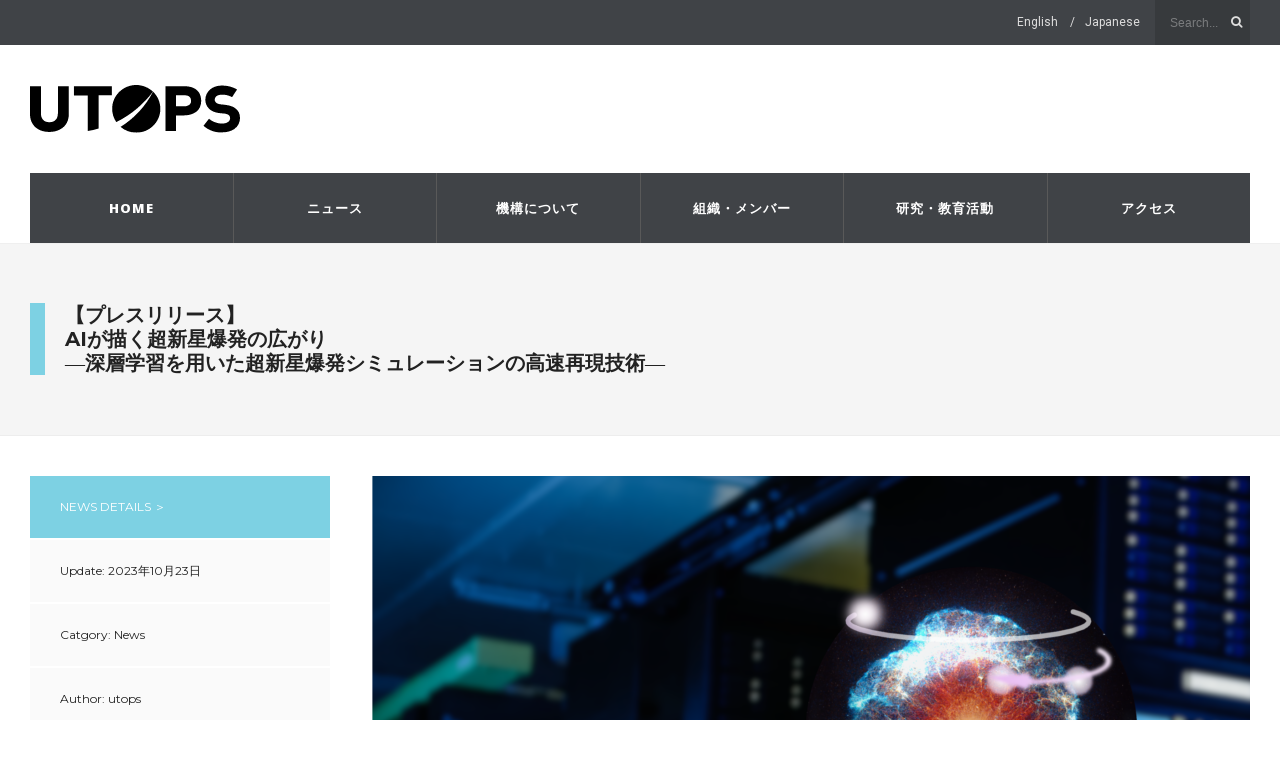

--- FILE ---
content_type: text/html; charset=UTF-8
request_url: https://utops.s.u-tokyo.ac.jp/%E9%AB%98%E6%A0%A1%E7%94%9F%E3%82%92%E5%AF%BE%E8%B1%A1%E3%81%A8%E3%81%97%E3%81%9F%E5%A4%A9%E6%96%87%E5%AD%A6%E5%AE%9F%E7%BF%92%E3%82%92%E9%96%8B%E5%82%AC%E3%81%97%E3%81%BE%E3%81%97%E3%81%9F-3-3-12/
body_size: 12593
content:
<!DOCTYPE html>
<!--[if IE 6]>
<html id="ie6" lang="ja">
<![endif]-->
<!--[if IE 7]>
<html id="ie7" lang="ja">
<![endif]-->
<!--[if IE 8]>
<html id="ie8" lang="ja">
<![endif]-->
<!--[if !(IE 6) | !(IE 7) | !(IE 8)  ]><!-->
<html lang="ja">
<!--<![endif]-->
<head>
<meta charset="utf-8" />
<title>【プレスリリース】AIが描く超新星爆発の広がり―深層学習を用いた超新星爆発シミュレーションの高速再現技術― | UTOPS 宇宙惑星科学機構</title>

<!-- Set the viewport width to device width for mobile -->
<meta name="viewport" content="width=device-width, initial-scale=1, maximum-scale=1" />

<link rel="pingback" href="https://utops.s.u-tokyo.ac.jp/wordpress/xmlrpc.php" />





<!-- All in One SEO Pack 2.3.12.1 by Michael Torbert of Semper Fi Web Designob_start_detected [-1,-1] -->
<link rel="canonical" href="https://utops.s.u-tokyo.ac.jp/%e9%ab%98%e6%a0%a1%e7%94%9f%e3%82%92%e5%af%be%e8%b1%a1%e3%81%a8%e3%81%97%e3%81%9f%e5%a4%a9%e6%96%87%e5%ad%a6%e5%ae%9f%e7%bf%92%e3%82%92%e9%96%8b%e5%82%ac%e3%81%97%e3%81%be%e3%81%97%e3%81%9f-3-3-12/" />
<!-- /all in one seo pack -->
<link rel='dns-prefetch' href='//fonts.googleapis.com' />
<link rel='dns-prefetch' href='//s.w.org' />
<link rel='preconnect' href='https://fonts.gstatic.com' crossorigin />
<link rel="alternate" type="application/rss+xml" title="UTOPS 宇宙惑星科学機構 &raquo; フィード" href="https://utops.s.u-tokyo.ac.jp/feed/" />
<link rel="alternate" type="application/rss+xml" title="UTOPS 宇宙惑星科学機構 &raquo; コメントフィード" href="https://utops.s.u-tokyo.ac.jp/comments/feed/" />
		<script type="text/javascript">
			window._wpemojiSettings = {"baseUrl":"https:\/\/s.w.org\/images\/core\/emoji\/13.0.0\/72x72\/","ext":".png","svgUrl":"https:\/\/s.w.org\/images\/core\/emoji\/13.0.0\/svg\/","svgExt":".svg","source":{"concatemoji":"https:\/\/utops.s.u-tokyo.ac.jp\/wordpress\/wp-includes\/js\/wp-emoji-release.min.js?ver=5.5.17"}};
			!function(e,a,t){var n,r,o,i=a.createElement("canvas"),p=i.getContext&&i.getContext("2d");function s(e,t){var a=String.fromCharCode;p.clearRect(0,0,i.width,i.height),p.fillText(a.apply(this,e),0,0);e=i.toDataURL();return p.clearRect(0,0,i.width,i.height),p.fillText(a.apply(this,t),0,0),e===i.toDataURL()}function c(e){var t=a.createElement("script");t.src=e,t.defer=t.type="text/javascript",a.getElementsByTagName("head")[0].appendChild(t)}for(o=Array("flag","emoji"),t.supports={everything:!0,everythingExceptFlag:!0},r=0;r<o.length;r++)t.supports[o[r]]=function(e){if(!p||!p.fillText)return!1;switch(p.textBaseline="top",p.font="600 32px Arial",e){case"flag":return s([127987,65039,8205,9895,65039],[127987,65039,8203,9895,65039])?!1:!s([55356,56826,55356,56819],[55356,56826,8203,55356,56819])&&!s([55356,57332,56128,56423,56128,56418,56128,56421,56128,56430,56128,56423,56128,56447],[55356,57332,8203,56128,56423,8203,56128,56418,8203,56128,56421,8203,56128,56430,8203,56128,56423,8203,56128,56447]);case"emoji":return!s([55357,56424,8205,55356,57212],[55357,56424,8203,55356,57212])}return!1}(o[r]),t.supports.everything=t.supports.everything&&t.supports[o[r]],"flag"!==o[r]&&(t.supports.everythingExceptFlag=t.supports.everythingExceptFlag&&t.supports[o[r]]);t.supports.everythingExceptFlag=t.supports.everythingExceptFlag&&!t.supports.flag,t.DOMReady=!1,t.readyCallback=function(){t.DOMReady=!0},t.supports.everything||(n=function(){t.readyCallback()},a.addEventListener?(a.addEventListener("DOMContentLoaded",n,!1),e.addEventListener("load",n,!1)):(e.attachEvent("onload",n),a.attachEvent("onreadystatechange",function(){"complete"===a.readyState&&t.readyCallback()})),(n=t.source||{}).concatemoji?c(n.concatemoji):n.wpemoji&&n.twemoji&&(c(n.twemoji),c(n.wpemoji)))}(window,document,window._wpemojiSettings);
		</script>
		<style type="text/css">
img.wp-smiley,
img.emoji {
	display: inline !important;
	border: none !important;
	box-shadow: none !important;
	height: 1em !important;
	width: 1em !important;
	margin: 0 .07em !important;
	vertical-align: -0.1em !important;
	background: none !important;
	padding: 0 !important;
}
</style>
	<link rel='stylesheet' id='aqpb-view-css-css'  href='https://utops.s.u-tokyo.ac.jp/wordpress/wp-content/themes/wpindustry/functions/aqua/assets/css/aqpb-view.css?ver=5.5.17' type='text/css' media='all' />
<link rel='stylesheet' id='wp-block-library-css'  href='https://utops.s.u-tokyo.ac.jp/wordpress/wp-includes/css/dist/block-library/style.min.css?ver=5.5.17' type='text/css' media='all' />
<link rel='stylesheet' id='master-posts-custom-css'  href='https://utops.s.u-tokyo.ac.jp/wordpress/wp-content/themes/wpindustry/styles/master-posts-custom.css?ver=5.5.17' type='text/css' media='all' />
<link rel='stylesheet' id='default_style-css'  href='https://utops.s.u-tokyo.ac.jp/wordpress/wp-content/themes/wpindustry/style.css?ver=5.5.17' type='text/css' media='all' />
<link rel='stylesheet' id='prettyPhoto-css'  href='https://utops.s.u-tokyo.ac.jp/wordpress/wp-content/themes/wpindustry/styles/prettyPhoto.css?ver=5.5.17' type='text/css' media='all' />
<link rel='stylesheet' id='fontello-css'  href='https://utops.s.u-tokyo.ac.jp/wordpress/wp-content/themes/wpindustry/styles/fontello.css?ver=5.5.17' type='text/css' media='all' />
<link rel='stylesheet' id='font-awesome.min-css'  href='https://utops.s.u-tokyo.ac.jp/wordpress/wp-content/themes/wpindustry/styles/font-awesome.min.css?ver=5.5.17' type='text/css' media='all' />
<link rel='stylesheet' id='mobile-css'  href='https://utops.s.u-tokyo.ac.jp/wordpress/wp-content/themes/wpindustry/style-mobile.css?ver=5.5.17' type='text/css' media='all' />
<link rel='stylesheet' id='sccss_style-css'  href='https://utops.s.u-tokyo.ac.jp/?sccss=1&#038;ver=5.5.17' type='text/css' media='all' />
<link rel="preload" as="style" href="https://fonts.googleapis.com/css?family=Roboto:100,300,400,500,700,900,100italic,300italic,400italic,500italic,700italic,900italic%7COpen%20Sans:300,400,600,700,800,300italic,400italic,600italic,700italic,800italic%7CMontserrat:100,200,300,400,500,600,700,800,900,100italic,200italic,300italic,400italic,500italic,600italic,700italic,800italic,900italic%7CSource%20Code%20Pro:200,300,400,500,600,700,900&#038;subset=latin&#038;display=swap&#038;ver=1709109762" /><link rel="stylesheet" href="https://fonts.googleapis.com/css?family=Roboto:100,300,400,500,700,900,100italic,300italic,400italic,500italic,700italic,900italic%7COpen%20Sans:300,400,600,700,800,300italic,400italic,600italic,700italic,800italic%7CMontserrat:100,200,300,400,500,600,700,800,900,100italic,200italic,300italic,400italic,500italic,600italic,700italic,800italic,900italic%7CSource%20Code%20Pro:200,300,400,500,600,700,900&#038;subset=latin&#038;display=swap&#038;ver=1709109762" media="print" onload="this.media='all'"><noscript><link rel="stylesheet" href="https://fonts.googleapis.com/css?family=Roboto:100,300,400,500,700,900,100italic,300italic,400italic,500italic,700italic,900italic%7COpen%20Sans:300,400,600,700,800,300italic,400italic,600italic,700italic,800italic%7CMontserrat:100,200,300,400,500,600,700,800,900,100italic,200italic,300italic,400italic,500italic,600italic,700italic,800italic,900italic%7CSource%20Code%20Pro:200,300,400,500,600,700,900&#038;subset=latin&#038;display=swap&#038;ver=1709109762" /></noscript><script type='text/javascript' src='https://utops.s.u-tokyo.ac.jp/wordpress/wp-includes/js/jquery/jquery.js?ver=1.12.4-wp' id='jquery-core-js'></script>
<link rel="https://api.w.org/" href="https://utops.s.u-tokyo.ac.jp/wp-json/" /><link rel="alternate" type="application/json" href="https://utops.s.u-tokyo.ac.jp/wp-json/wp/v2/posts/1703" /><link rel="EditURI" type="application/rsd+xml" title="RSD" href="https://utops.s.u-tokyo.ac.jp/wordpress/xmlrpc.php?rsd" />
<link rel="wlwmanifest" type="application/wlwmanifest+xml" href="https://utops.s.u-tokyo.ac.jp/wordpress/wp-includes/wlwmanifest.xml" /> 
<link rel='prev' title='【プレスリリース】中性子星でも地震が起きている？―地震との類似性で暴く謎の宇宙電波バーストの正体―' href='https://utops.s.u-tokyo.ac.jp/%e9%ab%98%e6%a0%a1%e7%94%9f%e3%82%92%e5%af%be%e8%b1%a1%e3%81%a8%e3%81%97%e3%81%9f%e5%a4%a9%e6%96%87%e5%ad%a6%e5%ae%9f%e7%bf%92%e3%82%92%e9%96%8b%e5%82%ac%e3%81%97%e3%81%be%e3%81%97%e3%81%9f-3-3-11/' />
<link rel='next' title='【プレスリリース】宇宙嵐を発達させるのは地球起源のプラズマだった～「あらせ」衛星が従来の学説を覆す発見～宇宙嵐を発達させるのは地球起源のプラズマだった～' href='https://utops.s.u-tokyo.ac.jp/%e3%80%90%e3%83%97%e3%83%ac%e3%82%b9%e3%83%aa%e3%83%aa%e3%83%bc%e3%82%b9%e3%80%91%e5%ae%87%e5%ae%99%e5%b5%90%e3%82%92%e7%99%ba%e9%81%94%e3%81%95%e3%81%9b%e3%82%8b%e3%81%ae%e3%81%af%e5%9c%b0%e7%90%83/' />
<meta name="generator" content="WordPress 5.5.17" />
<link rel='shortlink' href='https://utops.s.u-tokyo.ac.jp/?p=1703' />
<link rel="alternate" type="application/json+oembed" href="https://utops.s.u-tokyo.ac.jp/wp-json/oembed/1.0/embed?url=https%3A%2F%2Futops.s.u-tokyo.ac.jp%2F%25e9%25ab%2598%25e6%25a0%25a1%25e7%2594%259f%25e3%2582%2592%25e5%25af%25be%25e8%25b1%25a1%25e3%2581%25a8%25e3%2581%2597%25e3%2581%259f%25e5%25a4%25a9%25e6%2596%2587%25e5%25ad%25a6%25e5%25ae%259f%25e7%25bf%2592%25e3%2582%2592%25e9%2596%258b%25e5%2582%25ac%25e3%2581%2597%25e3%2581%25be%25e3%2581%2597%25e3%2581%259f-3-3-12%2F" />
<link rel="alternate" type="text/xml+oembed" href="https://utops.s.u-tokyo.ac.jp/wp-json/oembed/1.0/embed?url=https%3A%2F%2Futops.s.u-tokyo.ac.jp%2F%25e9%25ab%2598%25e6%25a0%25a1%25e7%2594%259f%25e3%2582%2592%25e5%25af%25be%25e8%25b1%25a1%25e3%2581%25a8%25e3%2581%2597%25e3%2581%259f%25e5%25a4%25a9%25e6%2596%2587%25e5%25ad%25a6%25e5%25ae%259f%25e7%25bf%2592%25e3%2582%2592%25e9%2596%258b%25e5%2582%25ac%25e3%2581%2597%25e3%2581%25be%25e3%2581%2597%25e3%2581%259f-3-3-12%2F&#038;format=xml" />
<meta name="framework" content="Redux 4.1.23" />
<style type="text/css" media="all">

</style>
<!-- Master Posts Styling -->
<style type="text/css">

.mp-testimonials .testi-content:before{border-color: transparent  transparent transparent}
</style>
<!-- Themnific Styling -->
<style type="text/css">

	.sf-arrows .sf-with-ul::after{border-color: #ededed transparent transparent;}

	.nav>li>ul:after{border-color:#ededed transparent}

	.additional-menu-wrap{padding-left: 210px}

	.woocommerce #content div.product .woocommerce-tabs ul.tabs{border-color: #ededed !important}
</style>
<link rel="shortcut icon" href="https://utops.s.u-tokyo.ac.jp/wordpress/wp-content/uploads/2017/04/favi_0419.png"/>
<style type="text/css">.recentcomments a{display:inline !important;padding:0 !important;margin:0 !important;}</style><style id="redux_tmnf-dynamic-css" title="dynamic-css" class="redux-options-output">body{font-family:Roboto;line-height:26px;font-weight:400;font-style:normal;color:#444;font-size:14px;font-display:swap;}body,#infscr-loading,.nav li ul,.item_inn{background-color:#fafafa;}.ghost,.imgwrap.ghost,.page-numbers,.nav_item a,.sidewrap ul.menu>li,#sidebar .tab-post{background-color:#f9f9f9;}a{color:#222;}a:hover{color:#7dd1e3;}a:active{color:#000;}.p-border,.meta,h3#reply-title,.tagcloud a,.page-numbers,input,textarea,select,.products,.nav_item a,.nav li>ul,.nav li ul li>a,.nav li ul ul,.mega2 ul.loop{border-color:#ededed;}#navigation{background-color:#404347;}#main-nav>li>a,.additional-menu a{font-family:"Open Sans";line-height:22px;font-weight:800;font-style:normal;color:#fff;font-size:13px;font-display:swap;}.head-ghost{background-color:#404347;}.head-ghost p,.head-ghost p a,#topnav ul.social-menu li a,#topnav .searchform input.s,#topnav .searchSubmit,.top-menu>li>a{color:#dddddd;}#header{background-color:#ffffff;}#header h1 a{color:#000000;}.current-menu-item>a,#header a:hover{color:#aaaaaa;}#header,#topnav ul.social-menu li a,#main-nav>li,#topnav p{border-color:#595959;}#titles{width:210px;}#titles{margin-top:40px;margin-bottom:40px;}#footer{font-family:Roboto;line-height:26px;font-weight:400;font-style:normal;color:#aaaaaa;font-size:13px;font-display:swap;}#footer,.curtain,#footer .searchform input.s,.sticky{background-color:#404347;}#footer a,#footer h2,#footer h3,#footer #serinfo-nav li a,.curtain,.curtain a,#footer .meta,#footer .meta a,#footer .searchform input.s,.sticky{color:#aaaaaa;}#footer a:hover,.sticky a,.sticky .meta,.sticky .meta a{color:#7dd1e3;}.footer-top,#footer .foocol,#copyright,#footer .tagcloud a,#footer .p-border,.curtain ul.social-menu li a,#footer .searchform input.s{border-color:#a6a6a6;}h1{font-family:Montserrat;line-height:24px;font-weight:700;font-style:normal;color:#222;font-size:20px;font-display:swap;}h2.taxonomy,h2.block,h2.archiv,h1.entry-title,h2.posttitle,h1.itemtitle,.flexinside h1{font-family:Montserrat;line-height:24px;font-weight:700;font-style:normal;color:#222;font-size:18px;font-display:swap;}h2,a.morebutton,.sidewrap ul.menu>li>a{font-family:Montserrat;line-height:24px;font-weight:700;font-style:normal;color:#222;font-size:18px;font-display:swap;}h3,.foliohead .description,.foliohead a.mainbutton{font-family:Montserrat;line-height:22px;font-weight:400;font-style:normal;color:#222;font-size:16px;font-display:swap;}h4,#serinfo-nav li a,a.mainbutton,#portfolio-filter a{font-family:"Open Sans";line-height:16px;font-weight:600;font-style:normal;color:#222;font-size:13px;font-display:swap;}h5{font-family:"Open Sans";line-height:20px;font-weight:700;font-style:normal;color:#222;font-size:15px;font-display:swap;}h6{font-family:"Open Sans";line-height:25px;font-weight:700;font-style:normal;color:#222;font-size:14px;font-display:swap;}.meta,.meta_more,.meta a,.entry p.meta{font-family:"Source Code Pro";line-height:14px;font-weight:400;font-style:normal;color:#3d3d3d;font-size:11px;font-display:swap;}h2.widget:after,.hrline:after,a.searchSubmit,.ribbon,#main-nav > li.special,.additional-menu li a,.flex-direction-nav a,li.current a,.page-numbers.current,a.mainbutton,a.morebutton,.blogger .format-quote,a.hoverstuff,.products li .button.add_to_cart_button,span.overrating,a.mainbutton,h2.block .maintitle:after,#submit,#comments .navigation a,.tagssingle a,.contact-form .submit,.wpcf7-submit,a.comment-reply-link,.wrapper .wp-review-show-total,.sidewrap ul.menu>li.current-menu-item>a{background-color:#7DD1E3;}.meta_more a,.flexinside p a, .flexinside p a:hover, .flexinside h2 a:hover,#portfolio-filter a.active,#portfolio-filter .current-cat a,#topnav p i{color:#7DD1E3;}.products li .button.add_to_cart_button,.flexinside h1,.folio .item:hover p.meta,.page-header h1,h2.archiv,#main-nav>li.current-menu-item>a,#main-nav>li>a:hover{border-color:#7DD1E3;}a.searchSubmit,a.hoverstuff,.ribbon,.ribbon a,.flex-direction-nav a,#main-nav > li.special a,.additional-menu li a,#hometab li.current a,a.mainbutton,.blogger .format-quote,.blogger .format-quote a,.products li .button.add_to_cart_button,a.mainbutton,a.morebutton,#foliosidebar a.mainbutton,#submit,#comments .navigation a,.tagssingle a,.contact-form .submit,.wpcf7-submit,a.comment-reply-link,.wrapper .wp-review-show-total,.sidewrap ul.menu>li.current-menu-item>a,#footer a.comment-reply-link{color:#ffffff;}a.searchSubmit:hover,a.hoverstuff:hover,.ribbon:hover,a.mainbutton:hover,.additional-menu li a:hover{background-color:#404347;}#header a.searchSubmit:hover,.ribbon:hover,a.hoverstuff:hover,.ribbon a:hover,a.mainbutton:hover,#header .additional-menu li a:hover{color:#ffffff;}.imgwrap{background-color:#111111;}.titlewrap a,.titlewrap h1,.titlewrap p,.flexinside a,.flexinside p,.flexinside p.meta a,.flexcarousel .meta,.flexcarousel .meta a,.flexcarousel.folio .item h2 a,.bloggrid div.post .text_inn a{color:#ffffff;}{border-color:#ffffff;}.page-header{background-color:#f5f5f5;}.page-header h1,.page-header #portfolio-filter a,h2.archiv{color:#222222;}</style><script>
function now() {
window.location.reload(true);
}
</script>
</head>

     
<body data-rsssl=1 class="post-template-default single single-post postid-1703 single-format-standard upper">
    
   	<div id="topnav" class="head-ghost">
    <div class="container_alt container_pad">

        <form class="searchform tranz" method="get" action="https://utops.s.u-tokyo.ac.jp/">
<input type="text" name="s" class="s tranz" size="30" value="Search..." onfocus="if (this.value = '') {this.value = '';}" onblur="if (this.value == '') {this.value = 'Search...';}" />
<button class='searchSubmit' ><i class="fa fa-search"></i></button>
</form><ul class="social-menu">
























</ul>        <ul class="nav top-menu">
                        <li>
                <a href="https://utops.s.u-tokyo.ac.jp/en/%e9%ab%98%e6%a0%a1%e7%94%9f%e3%82%92%e5%af%be%e8%b1%a1%e3%81%a8%e3%81%97%e3%81%9f%e5%a4%a9%e6%96%87%e5%ad%a6%e5%ae%9f%e7%bf%92%e3%82%92%e9%96%8b%e5%82%ac%e3%81%97%e3%81%be%e3%81%97%e3%81%9f-3-3-12">English</a>
            </li>
            <li>
                <a href="https://utops.s.u-tokyo.ac.jp/%e9%ab%98%e6%a0%a1%e7%94%9f%e3%82%92%e5%af%be%e8%b1%a1%e3%81%a8%e3%81%97%e3%81%9f%e5%a4%a9%e6%96%87%e5%ad%a6%e5%ae%9f%e7%bf%92%e3%82%92%e9%96%8b%e5%82%ac%e3%81%97%e3%81%be%e3%81%97%e3%81%9f-3-3-12/">Japanese</a>
            </li>
        </ul>

    </div>
</div>    
    <div class="clearfix"></div>
    
    <div id="header" class="boxshadow" itemscope itemtype="http://schema.org/WPHeader">
    
        <div class="container_alt container_pad">
            
            <div id="mainhead">
    		
                <div id="titles" class="tranz">
                
                    <h1>
                    
                        <a class="logo" href="https://utops.s.u-tokyo.ac.jp/">
                            
                            <img class="tranz" src="https://utops.s.u-tokyo.ac.jp/wordpress/wp-content/themes/wpindustry/images/logo.svg" alt="UTOPS 宇宙惑星科学機構" width="210" />
                                   
                        </a>
                    
                    </h1>
                    
                    <div class="clearfix"></div>
                
                </div>
                
                <div class="additional-menu-wrap">
            
            		            
            	</div>
             
            </div><!-- end #mainhead  -->
            
            <div class="navhead">
            
                <a id="navtrigger" class="rad ribbon" href="#">MENU</a>
                
                <nav id="navigation" itemscope itemtype="http://schema.org/SiteNavigationElement"> 
                
                    <ul id="main-nav" class="nav"><li id="menu-item-712" class="menu-item menu-item-type-post_type menu-item-object-page menu-item-home"><a href="https://utops.s.u-tokyo.ac.jp/">HOME</a></li>
<li id="menu-item-711" class="menu-item menu-item-type-post_type menu-item-object-page"><a href="https://utops.s.u-tokyo.ac.jp/news/">ニュース</a></li>
<li id="menu-item-710" class="menu-item menu-item-type-post_type menu-item-object-page"><a href="https://utops.s.u-tokyo.ac.jp/about-us/">機構について</a></li>
<li id="menu-item-709" class="menu-item menu-item-type-post_type menu-item-object-page"><a href="https://utops.s.u-tokyo.ac.jp/members/">組織・メンバー</a></li>
<li id="menu-item-815" class="menu-item menu-item-type-post_type menu-item-object-page"><a href="https://utops.s.u-tokyo.ac.jp/research-and-education/">研究・教育活動</a></li>
<li id="menu-item-707" class="menu-item menu-item-type-post_type menu-item-object-page"><a href="https://utops.s.u-tokyo.ac.jp/access/">アクセス</a></li>
</ul>
	                      
                </nav>
                
            </div>     
            
    
        </div><!-- end .container  -->
              
    </div><!-- end #header  -->

	<div class="clearfix"></div>


<div class="wrapper">

<div class="page-header p-border">

    
    <div class="container">

        <h1>【プレスリリース】<br>AIが描く超新星爆発の広がり<br>―深層学習を用いた超新星爆発シミュレーションの高速再現技術―</h1>

    </div>

</div><!-- end .page-header -->


<div class="container container_alt">

<div class="foliobar">

    <div id="foliosidebar" class="desktop foliohead stickme">

        <div class="widgetable">

            <div class="sidewrap">

                


                
                

                
                
                <p class="ghost description foliodate foliodetails">NEWS DETAILS ＞</p>

                <p class="ghost description foliodate"><!-- <i class="fa fa-clock-o"></i> -->Update: 2023年10月23日</p>

                <p class="ghost description foliocat"><!-- <i class="fa fa-file-text-o"></i> -->Catgory: News</p>

                <p class="ghost description foliocat"><!-- <i class="fa fa-file-text-o"></i> -->Author: utops</p>

                <div class="nav_item">

                        <a href="https://utops.s.u-tokyo.ac.jp/%e9%ab%98%e6%a0%a1%e7%94%9f%e3%82%92%e5%af%be%e8%b1%a1%e3%81%a8%e3%81%97%e3%81%9f%e5%a4%a9%e6%96%87%e5%ad%a6%e5%ae%9f%e7%bf%92%e3%82%92%e9%96%8b%e5%82%ac%e3%81%97%e3%81%be%e3%81%97%e3%81%9f-3-3-11/" rel="prev"><i title="Previous Project" class="fa fa-chevron-left"></i></a>
                        <a href="https://utops.s.u-tokyo.ac.jp/news/"><i title="一覧に戻る"  class="fa fa-th"></i></a>

                        <a href="https://utops.s.u-tokyo.ac.jp/%e3%80%90%e3%83%97%e3%83%ac%e3%82%b9%e3%83%aa%e3%83%aa%e3%83%bc%e3%82%b9%e3%80%91%e5%ae%87%e5%ae%99%e5%b5%90%e3%82%92%e7%99%ba%e9%81%94%e3%81%95%e3%81%9b%e3%82%8b%e3%81%ae%e3%81%af%e5%9c%b0%e7%90%83/" rel="next"><i title="Next Project" class="fa fa-chevron-right"></i></a>
                </div>

                <div class="clearfix"></div>

                
            </div><!-- end .sidewrap -->

        </div><!-- end .widgetable -->

    </div><!-- end #foliosidebar -->


    <div id="foliocontent">

        <div class="entry entry_item" style="margin-bottom:80px;">

                            <a href="https://utops.s.u-tokyo.ac.jp/%e9%ab%98%e6%a0%a1%e7%94%9f%e3%82%92%e5%af%be%e8%b1%a1%e3%81%a8%e3%81%97%e3%81%9f%e5%a4%a9%e6%96%87%e5%ad%a6%e5%ae%9f%e7%bf%92%e3%82%92%e9%96%8b%e5%82%ac%e3%81%97%e3%81%be%e3%81%97%e3%81%9f-3-3-12/">
                    <img width="880" height="570" src="https://utops.s.u-tokyo.ac.jp/wordpress/wp-content/uploads/2024/02/67e322089ce932d9f980428689aa1b2c-880x570.png" class="attachment-work size-work wp-post-image" alt="" loading="lazy" />                </a>
            

            
<p><strong>共同プレスリリース<br>藤井 通子（天文学専攻 准教授）</strong></p>



<h2>発表のポイント</h2>



<ul><li>動画生成技術を元にした深層学習モデルを応用して、3次元の超新星爆発シミュレーションの結果を高速に再現する新しいモデルを開発した。</li><li>大規模な銀河形成シミュレーションにおける超新星爆発の計算のボトルネックを解消するために、深層学習を活用した高速化手法を世界で初めて提案した。</li><li>本研究で開発した新しい深層学習モデルを導入することで、理化学研究所のスーパーコンピュータ「富岳」で実装中の高解像度銀河形成シミュレーションのさらなる高速化が期待される。</li></ul>



<figure class="wp-block-image"><img src="https://dl5s7ayfvssw3.cloudfront.net/WEB_info2/p/pub/10245/fig0_%E3%82%A2%E3%82%A4%E3%82%AD%E3%83%A3%E3%83%83%E3%83%81.png" alt=""/><figcaption><strong>AIが超新星爆発を生成する概念図</strong><br>（クレジット：Butusova Elena, Gorodenkoff/Shutterstock.com、平島敬也）</figcaption></figure>



<h2>発表概要</h2>



<p>超新星爆発<sup>（注1）</sup>は、銀河の星形成<sup>（注2）</sup>や元素分布に影響を与える重要な現象です。しかし、この超新星爆発の計算をこれまでの銀河形成シミュレーション<sup>（注3）</sup>に組み込むと、計算コストが増大し、最先端の計算機を使用しても、銀河内での超新星爆発の影響を直接的に計算するのは困難でした。東京大学大学院理学系研究科天文学専攻の平島敬也大学院生、藤井通子准教授、物理学専攻の森脇可奈助教らによる研究グループは、従来のシミュレーションに替わり深層学習<sup>（注4）</sup>を用いて超新星爆発の広がりを予測する手法を開発しました。今後、この深層学習による予測結果を銀河形成シミュレーションに組み込むことで、銀河形成シミュレーションの精度の向上と高速化が期待されます。</p>



<h2>発表内容</h2>



<p>〈研究の背景〉重い星が一生を終える際、超新星爆発と呼ばれる壮大な爆発を起こします。この爆発が分子雲<sup>（注5）</sup>の中で起きると、大量のエネルギーでガスを押しのけ、新しい星の形成を阻む一方で、一部のガスを加速させ乱流を駆動し、新しい星の形成を促進すると考えられています。また、この爆発は、私たちの生命に必要な元素（炭素、酸素、鉄など）を宇宙に散布します。そのため、超新星爆発の影響を正確に理解することが銀河の形成・進化過程を解明する上で不可欠となっています。</p>



<p>一方で、銀河は多数の星、ガス、ダスト（塵）、およびダークマターなどで構成されており、重力や流体の動き、冷却、そして超新星爆発など多様なプロセスが銀河の進化を駆動します。これらの相互作用を単純な方程式だけを使って説明するのは困難であるため、数値シミュレーションにより研究が進められてきました。このようなシミュレーションでは、銀河全体の巨大なスケール（約10万光年）から、数光年単位の細かなスケールまでを対象に計算しています（図１）。しかしながら、天の川のような大きな銀河全体のシミュレーションにおいて、超新星爆発の詳細な影響を再現するのは、最先端のスーパーコンピュータ「富岳」<sup>（注6）</sup>を使っても、計算量や効率性の観点から非常に難しい課題となっています。</p>



<figure class="wp-block-image"><img src="https://dl5s7ayfvssw3.cloudfront.net/WEB_info2/p/pub/10246/fig1.png" alt=""/><figcaption><strong>図1：天の川銀河と超新星爆発のスケール比較の図</strong><br>天の川銀河（左）の直径は約10万光年に及ぶ一方、超新星爆発の際に形成されるシェル（右）はわずか100光年と、銀河の1000分の1の大きさです。また、銀河円盤が一回転するのに数億年を要する中、シェルの膨張はわずか数千年という短期間で進行します。（クレジット：NASA/JPL-Caltech/ESO/R. Hurt、平島敬也）</figcaption></figure>



<p>〈研究の内容〉東京大学を中心とした研究チームは、動画生成技術を活用して、3次元の数値シミュレーションの結果を高速に再現する新しいモデル「3D-MIM」を開発しました。このモデルによって、銀河形成シミュレーションの中でも多くの計算資源を必要とする超新星爆発の部分を、高速に再現することに成功しました。特に、分子雲内で起こった超新星爆発に伴うシェル構造<sup>（注7）</sup>が膨張し密度が変化する様子を、高速に再現します（図２）。3D-MIMの開発は、動画生成技術を基盤として、平島敬也大学院生を筆頭に独自に拡張が行われました。</p>



<p>この新しいモデルを使用すると、超新星爆発の影響を直接受ける可能性のある領域の大きさを事前に予測することができます（図２）。その結果、計算上の遅延を引き起こす可能性のある特定のエリアを事前に特定し、そこに特化し最適化されたアルゴリズムで計算を行うことで、計算効率を大幅に向上させることが期待されます。</p>



<figure class="wp-block-image"><img src="https://dl5s7ayfvssw3.cloudfront.net/WEB_info2/p/pub/10244/fig2.gif" alt=""/><figcaption><strong>図2：超新星爆発に伴うシェル構造のシミュレーション結果（左）と我々の手法による予測結果（右）</strong><br>黃色はガスの密度が大きい領域を表しています。また、1 Myr は100万年を意味します。中心（赤い☓印）で超新星爆発が起こり、爆発によって周囲のガスが掃き寄せられる様子がAIを使った手法でも再現されました（クレジット：平島敬也）</figcaption></figure>



<p>この深層学習モデルは、大規模な分子雲内で超新星爆発を起こしたシミュレーションを大量に学習しています。このシミュレーションデータの作成は、国立天文台の天文学専用スーパーコンピュータ「アテルイⅡ」<sup>（注8）</sup>を用いました。モデルの学習には、東京大学のスーパーコンピュータ「Wisteria/BDEC-01 Aquarius」<sup>（注9）</sup>のNVIDIA A100 GPUを用いました。モデルの推論の最適化は、理化学研究所のスーパーコンピュータ「富岳」で行いました。富岳での推論高速化には株式会社モルフォから提供された「SoftNeuro®」を利用しました。</p>



<p>〈今後の展望〉本研究で開発された新しい深層学習モデルは、今後、銀河形成シミュレーション・コード「ASURA-FDPS」に組み込まれる予定です。スーパーコンピュータ「富岳」上では、深層学習モデルの最適化作業も進めています。この新しいアプローチにより計算が効率化されると、天の川銀河のような比較的大きな銀河内のひとつひとつの星の動きまで非常に詳しく再現したシミュレーションが可能となります。</p>



<p>また、本プロジェクトの進展により、ITおよびAI産業と天文学研究の新たな相乗効果も期待されます。これまで、本プロジェクトは株式会社モルフォと連携し、深層学習の推論速度の向上を実現しました。さらに「富岳」を用いた実験では、本研究で開発した新技術によって計算の効率やエネルギー消費の面で大きな改善が見られました。この技術は、スマートフォン上のAIアプリケーションを高速化する際にも利用されています。今後もスーパーコンピュータ「富岳」や深層学習などの先進技術を天文学研究に応用していく中で、学術・産業の連携の強化と技術の発展が期待されます。<br><a href="https://github.com/kyaFUK/3D-MIM">深層学習モデル3D-MIMの公開リポジトリ</a></p>



<p>〇関連情報：<br><a href="https://www.morphoinc.com/news/20221116-jpr-sn">「東京大学、東北大学、神戸大学が推進する、深層学習による超新星爆発シェルの膨張予測を用いた高解像度銀河形成シミュレーションの高速化プロジェクトに、モルフォの『SoftNeuro®』を提供 ～スーパーコンピュータ「富岳」における深層学習を用いた3Dシミュレーションを支援～」</a>（2022/11/16）</p>



<p><a href="https://www.morphoinc.com/news/20230124-jpr-sn">「モルフォ、『SoftNeuro』の提供を通じ、東京大学、東北大学、神戸大学が推進するスーパーコンピュータ「富岳」上での深層学習を用いた3Dシミュレーションの推論の約19倍高速化を実現」</a>（2023/1/24）</p>



<h2>論文情報</h2>



<figure class="wp-block-table"><table><tbody><tr><th>雑誌名</th><td>Monthly Notices of the Royal Astronomical Society</td></tr><tr><th>論文タイトル</th><td>3D-Spatiotemporal Forecasting the Expansion of Supernova Shells Using Deep Learning toward High-Resolution Galaxy Simulations</td></tr><tr><th>著者</th><td>Keiya Hirashima*, Kana Moriwaki, Michiko S. Fujii, Yutaka Hirai, Takayuki R. Saitoh, Junichiro Makino</td></tr><tr><th>DOI番号</th><td><a href="https://academic.oup.com/mnras/article-lookup/doi/10.1093/mnras/stad2864">10.1093/mnras/stad2864</a></td></tr></tbody></table></figure>



<h2>用語解説</h2>



<p>注1&nbsp;&nbsp;超新星爆発<br>大質量の星が寿命の終わりに巨大な爆発を起こす現象。この爆発で宇宙に重元素が放出され、新しい星や惑星が形成される材料となる。これにより銀河の進化と多様性が支えられている。</p>



<p>注2&nbsp;&nbsp;星形成<br>星間ガス（主に水素からなるガス）から星が作られる現象のこと。</p>



<p>注3&nbsp;&nbsp;銀河形成シミュレーション<br>宇宙の初期条件から現在までの銀河の進化を数値的に再現するアプローチ。重力、ガス流動、星形成・超新星爆発、放射などの物理プロセスを考慮し、銀河の形成と進化のメカニズムを理解するために行われる。これを通じて、観測データと理論的な予測を照らし合わせ、天文学的な課題を探求する。</p>



<p>注4&nbsp;&nbsp;深層学習<br>AIの一分野で、大量のデータを利用して多層のニューラルネットワークを学習させる技術。人間の脳の動きを模倣したモデルを使い、画像認識や言語処理などで高い性能を示す。</p>



<p>注5&nbsp;&nbsp;分子雲<br>星間ガスの中の水素が分子状態で存在する低温の星間ガス雲のこと。</p>



<p>注6&nbsp;&nbsp;スーパーコンピュータ「富岳」<br>理化学研究所と富士通が共同で開発した世界最高峰の理論演算性能 1.07 エクサフロップス(1 秒間に倍精度浮動小数点計算を 100京回行う)でさまざまな科学技術計算に利用されている。</p>



<p>注7&nbsp;&nbsp;超新星爆発のシェル構造<br>超新星爆発の際に生じる球殻状の高密度な星間ガス。超新星爆発のエネルギーにより、吹き飛ばされた恒星の外層は高速で非等方に膨張して、周囲の星間物質（星間ガス）との間に衝撃波を形成し、高温・高密度のガスを生じさせる。</p>



<p>注8&nbsp;&nbsp;スーパーコンピュータ「アテルイ Ⅱ」<br>国立天文台が運用するシミュレーション天文学専用のスーパーコンピュータ(Cray XC50)。岩手県奥州市の国立天文台水沢キャンパスに設置され、理論演算性能3.087 ペタフロップス(1 秒間に浮動小数点計算を 3000 兆回行う)をほこる。</p>



<p>注9&nbsp;&nbsp;スーパーコンピュータ「Wisteria/BDEC-01 Aquarius」<br>東京大学が運用するデータ科学・機械学習用のスーパーコンピュータ。NVIDIA A100 GPUなどで構成され、理論演算性能7.2ペタフロップス（1 秒間に浮動小数点計算を 7200 兆回行う）をほこる。</p>

        </div>

        
    </div>

    <div id="foliosidebar" class="mobile foliohead stickme">

        <div class="widgetable">

            <div class="sidewrap">

                


                
                

                
                
                <p class="ghost description foliodate foliodetails">DETAILS ＞</p>

                <p class="ghost description foliodate"><!-- <i class="fa fa-clock-o"></i> -->Update: 2023年10月23日</p>

                <p class="ghost description foliocat"><!-- <i class="fa fa-file-text-o"></i> -->Catgory: News</p>

                <p class="ghost description foliocat"><!-- <i class="fa fa-file-text-o"></i> -->Author: utops</p>

                <div class="nav_item">

                        <a href="https://utops.s.u-tokyo.ac.jp/%e9%ab%98%e6%a0%a1%e7%94%9f%e3%82%92%e5%af%be%e8%b1%a1%e3%81%a8%e3%81%97%e3%81%9f%e5%a4%a9%e6%96%87%e5%ad%a6%e5%ae%9f%e7%bf%92%e3%82%92%e9%96%8b%e5%82%ac%e3%81%97%e3%81%be%e3%81%97%e3%81%9f-3-3-11/" rel="prev"><i title="Previous Project" class="fa fa-chevron-left"></i></a>
                        <a href="https://utops.s.u-tokyo.ac.jp/news/"><i title="一覧に戻る"  class="fa fa-th"></i></a>

                        <a href="https://utops.s.u-tokyo.ac.jp/%e3%80%90%e3%83%97%e3%83%ac%e3%82%b9%e3%83%aa%e3%83%aa%e3%83%bc%e3%82%b9%e3%80%91%e5%ae%87%e5%ae%99%e5%b5%90%e3%82%92%e7%99%ba%e9%81%94%e3%81%95%e3%81%9b%e3%82%8b%e3%81%ae%e3%81%af%e5%9c%b0%e7%90%83/" rel="next"><i title="Next Project" class="fa fa-chevron-right"></i></a>
                </div>

                <div class="clearfix"></div>

                
            </div><!-- end .sidewrap -->

        </div><!-- end .widgetable -->

    </div><!-- end #foliosidebar -->

</div>

</div><!-- /.container -->

	<div id="footer">
    
        <div class="container container_pad woocommerce"> 
        
              
    	    
            <div class="foocol first"> 
            
                			<div class="textwidget"><p><img src="https://utops.s.u-tokyo.ac.jp/wordpress/wp-content/themes/wpindustry/images/logo-footer.svg" alt="UTOPS 宇宙惑星科学機構" style="margin-top:20px;" class="footer-logo" width="205"></p>
</div>
		                
            </div>
        
                
        
                
            <div class="foocol">
            
                
		
		<h2 class="widget"><a href="https://utops.s.u-tokyo.ac.jp/news/">ニュース</a></h2>
		<ul>
											<li>
					<a href="https://utops.s.u-tokyo.ac.jp/%e9%ab%98%e6%a0%a1%e7%94%9f%e3%82%92%e5%af%be%e8%b1%a1%e3%81%a8%e3%81%97%e3%81%9f%e5%a4%a9%e6%96%87%e5%ad%a6%e5%ae%9f%e7%bf%92%e3%82%92%e9%96%8b%e5%82%ac%e3%81%97%e3%81%be%e3%81%97%e3%81%9f-4-2-2-2/">高校生を対象とした天文学実習を開催しました</a>
											<span class="post-date">2025年8月6日</span>
									</li>
											<li>
					<a href="https://utops.s.u-tokyo.ac.jp/%e3%83%97%e3%83%a9%e3%83%8d%e3%82%bf%e3%83%aa%e3%83%bc%e3%83%87%e3%82%a3%e3%83%95%e3%82%a7%e3%83%b3%e3%82%b9%e3%81%ab%e9%96%a2%e3%81%99%e3%82%8b%e5%85%ac%e9%96%8b%e8%ac%9b%e6%bc%94%e4%bc%9a%e3%82%92/">プラネタリーディフェンスに関する公開講演会を開催します</a>
											<span class="post-date">2025年3月25日</span>
									</li>
					</ul>

		                
            </div>
        
                
        
                
            <div class="foocol"> 
            
                <h2 class="widget"><a href="https://utops.s.u-tokyo.ac.jp/members/">組織・メンバー</a></h2><div class="menu-%e7%b5%84%e7%b9%94%e3%83%bb%e3%83%a1%e3%83%b3%e3%83%90%e3%83%bc-container"><ul id="menu-%e7%b5%84%e7%b9%94%e3%83%bb%e3%83%a1%e3%83%b3%e3%83%90%e3%83%bc" class="menu"><li id="menu-item-740" class="menu-item menu-item-type-custom menu-item-object-custom menu-item-740"><a href="https://utops.s.u-tokyo.ac.jp/members#org1">機構長</a></li>
<li id="menu-item-741" class="menu-item menu-item-type-custom menu-item-object-custom menu-item-741"><a href="https://utops.s.u-tokyo.ac.jp/members#org2">固体惑星観測部門</a></li>
<li id="menu-item-742" class="menu-item menu-item-type-custom menu-item-object-custom menu-item-742"><a href="https://utops.s.u-tokyo.ac.jp/members#org3">電磁波観測部門</a></li>
<li id="menu-item-743" class="menu-item menu-item-type-custom menu-item-object-custom menu-item-743"><a href="https://utops.s.u-tokyo.ac.jp/members#org4">理論部門</a></li>
<li id="menu-item-744" class="menu-item menu-item-type-custom menu-item-object-custom menu-item-744"><a href="https://utops.s.u-tokyo.ac.jp/members#org5">超小型探査機開発拠点 （JAXA大学共同利用連携拠点） 工学部門</a></li>
</ul></div>                
            </div>
        
                
        
                
            <div class="foocol"> 
            
                <h2 class="widget"><a href="https://utops.s.u-tokyo.ac.jp/research-and-education/">研究・教育活動</a></h2><div class="menu-%e7%a0%94%e7%a9%b6%e3%83%bb%e6%95%99%e8%82%b2%e6%b4%bb%e5%8b%95-container"><ul id="menu-%e7%a0%94%e7%a9%b6%e3%83%bb%e6%95%99%e8%82%b2%e6%b4%bb%e5%8b%95" class="menu"><li id="menu-item-745" class="menu-item menu-item-type-custom menu-item-object-custom menu-item-745"><a href="https://utops.s.u-tokyo.ac.jp/categories/planetary-formation-observation/">惑星系形成観測</a></li>
<li id="menu-item-746" class="menu-item menu-item-type-custom menu-item-object-custom menu-item-746"><a href="https://utops.s.u-tokyo.ac.jp/categories/micro-satellite/">超小型衛星の開発</a></li>
<li id="menu-item-747" class="menu-item menu-item-type-custom menu-item-object-custom menu-item-747"><a href="https://utops.s.u-tokyo.ac.jp/categories/equipment-development/">搭載機器開発</a></li>
<li id="menu-item-748" class="menu-item menu-item-type-custom menu-item-object-custom menu-item-748"><a href="https://utops.s.u-tokyo.ac.jp/categories/theoretical-study/">理論研究</a></li>
</ul></div>                
            </div>
        
                
        
                
            <div class="foocol last"> 
            
                <h2 class="widget"><a href="https://utops.s.u-tokyo.ac.jp/access/">アクセス</a></h2>			<div class="textwidget"><p>宇宙惑星科学機構</p>
<p>〒113-0033<br />
東京都文京区本郷7-3-1</p>
</div>
		                
            </div>
        
                    
            <div class="clearfix"></div>
    
            <div id="copyright">
            
                <div class="fl">
                
                                            
                </div>
            
                <div class="fr">
                
                    Copyright © UTokyo Organization for Planetary and Space science All Rights Reserved.                    
                </div>
                      
            </div> 
        
        </div>
            
    </div><!-- /#footer  -->

</div><!-- /.wrapper  -->
    
<div class="scrollTo_top ribbon" style="display: block">

    <a title="Scroll to top " class="rad" href="#">
    
    	<i class="fa fa-chevron-up"></i> 
        
    </a>
    
</div>

<script type='text/javascript' id='jm_like_post-js-extra'>
/* <![CDATA[ */
var ajax_var = {"url":"https:\/\/utops.s.u-tokyo.ac.jp\/wordpress\/wp-admin\/admin-ajax.php","nonce":"e3f7a7cba4"};
/* ]]> */
</script>
<script type='text/javascript' src='https://utops.s.u-tokyo.ac.jp/wordpress/wp-content/themes/wpindustry/functions/post-like/js/post-like.min.js?ver=1.0' id='jm_like_post-js'></script>
<script type='text/javascript' src='https://utops.s.u-tokyo.ac.jp/wordpress/wp-content/plugins/masterposts/js/jquery-master-posts.js?ver=5.5.17' id='jquery-master-posts-js'></script>
<script type='text/javascript' src='https://utops.s.u-tokyo.ac.jp/wordpress/wp-content/themes/wpindustry/js/jquery.hoverIntent.minified.js?ver=5.5.17' id='jquery.hoverIntent.minified-js'></script>
<script type='text/javascript' src='https://utops.s.u-tokyo.ac.jp/wordpress/wp-content/themes/wpindustry/js/jquery.prettyPhoto.js?ver=5.5.17' id='prettyPhoto-js'></script>
<script type='text/javascript' src='https://utops.s.u-tokyo.ac.jp/wordpress/wp-content/themes/wpindustry/js/superfish.js?ver=5.5.17' id='superfish-js'></script>
<script type='text/javascript' src='https://utops.s.u-tokyo.ac.jp/wordpress/wp-content/themes/wpindustry/js/jquery-scrolltofixed-min.js?ver=5.5.17' id='jquery-scrolltofixed-min-js'></script>
<script type='text/javascript' src='https://utops.s.u-tokyo.ac.jp/wordpress/wp-content/themes/wpindustry/js/ownScript.js?ver=5.5.17' id='ownScript-js'></script>
<script type='text/javascript' src='https://utops.s.u-tokyo.ac.jp/wordpress/wp-includes/js/wp-embed.min.js?ver=5.5.17' id='wp-embed-js'></script>

</body>
</html>
<!--
Performance optimized by W3 Total Cache. Learn more: https://www.boldgrid.com/w3-total-cache/


Served from: utops.s.u-tokyo.ac.jp @ 2026-02-01 09:28:08 by W3 Total Cache
-->

--- FILE ---
content_type: image/svg+xml
request_url: https://utops.s.u-tokyo.ac.jp/wordpress/wp-content/themes/wpindustry/images/logo-footer.svg
body_size: 13484
content:
<?xml version="1.0" encoding="utf-8"?>
<!-- Generator: Adobe Illustrator 19.2.1, SVG Export Plug-In . SVG Version: 6.00 Build 0)  -->
<svg version="1.1" id="Layer_1" xmlns="http://www.w3.org/2000/svg" xmlns:xlink="http://www.w3.org/1999/xlink" x="0px" y="0px"
	 viewBox="0 0 143.8 81.8" style="enable-background:new 0 0 143.8 81.8;" xml:space="preserve">
<style type="text/css">
	.st0{fill:#B5B5B5;}
</style>
<g>
	<g>
		<path class="st0" d="M3.3,48.8c-1.7,0-3-1.2-3-2.9v-5.7h0.9v5.6c0,1.3,0.8,2.1,2.1,2.1c1.2,0,2.1-0.8,2.1-2.1v-5.6h0.9v5.7
			C6.3,47.6,5,48.8,3.3,48.8z"/>
		<path class="st0" d="M11.1,41v7.7h-0.9V41H7.7v-0.8h5.8V41H11.1z"/>
		<path class="st0" d="M17.4,48.2c-0.4,0.4-1,0.7-1.7,0.7c-0.7,0-1.3-0.3-1.7-0.7c-0.6-0.6-0.7-1.4-0.7-2.3c0-0.9,0.1-1.7,0.7-2.3
			c0.4-0.4,1-0.7,1.7-0.7c0.7,0,1.3,0.3,1.7,0.7c0.6,0.6,0.7,1.4,0.7,2.3C18.1,46.7,18,47.5,17.4,48.2z M16.8,44
			c-0.3-0.3-0.7-0.4-1.1-0.4c-0.4,0-0.8,0.2-1.1,0.4c-0.4,0.4-0.5,1.2-0.5,1.8c0,0.7,0,1.4,0.5,1.8c0.3,0.3,0.6,0.4,1.1,0.4
			c0.4,0,0.8-0.2,1.1-0.4c0.4-0.4,0.5-1.2,0.5-1.8C17.3,45.1,17.2,44.4,16.8,44z"/>
		<path class="st0" d="M23.7,48.8l-1.9-3L20.7,47v1.7h-0.9v-8.5h0.9v5.7l2.7-3.1h1.1l-2,2.3l2.3,3.6H23.7z"/>
		<path class="st0" d="M28.2,50.2c-0.1,0.3-0.3,0.5-0.4,0.7c-0.3,0.3-0.7,0.4-1.2,0.4h-0.4v-0.8h0.3c0.6,0,0.8-0.2,1-0.7l0.4-1.2
			l-2.1-5.8h0.9l1.6,4.7l1.6-4.7h0.9L28.2,50.2z"/>
		<path class="st0" d="M36,48.2c-0.4,0.4-1,0.7-1.7,0.7c-0.7,0-1.3-0.3-1.7-0.7c-0.6-0.6-0.7-1.4-0.7-2.3c0-0.9,0.1-1.7,0.7-2.3
			c0.4-0.4,1-0.7,1.7-0.7c0.7,0,1.3,0.3,1.7,0.7c0.6,0.6,0.7,1.4,0.7,2.3C36.7,46.7,36.6,47.5,36,48.2z M35.4,44
			c-0.3-0.3-0.7-0.4-1.1-0.4c-0.4,0-0.8,0.2-1.1,0.4c-0.4,0.4-0.5,1.2-0.5,1.8c0,0.7,0,1.4,0.5,1.8c0.3,0.3,0.6,0.4,1.1,0.4
			c0.4,0,0.8-0.2,1.1-0.4c0.4-0.4,0.5-1.2,0.5-1.8C35.9,45.1,35.8,44.4,35.4,44z"/>
		<path class="st0" d="M46.5,47.9c-0.6,0.6-1.3,0.9-2.2,0.9c-0.9,0-1.6-0.3-2.2-0.9c-0.8-0.8-0.8-1.6-0.8-3.4c0-1.8,0-2.6,0.8-3.5
			c0.6-0.6,1.3-0.9,2.2-0.9c0.8,0,1.6,0.3,2.2,0.9c0.8,0.8,0.8,1.6,0.8,3.5C47.3,46.3,47.3,47.1,46.5,47.9z M45.8,41.6
			c-0.4-0.4-0.9-0.6-1.5-0.6c-0.6,0-1.1,0.2-1.5,0.6c-0.5,0.6-0.6,1.1-0.6,2.9c0,1.8,0.1,2.4,0.6,2.9c0.4,0.4,0.9,0.6,1.5,0.6
			c0.6,0,1.1-0.2,1.5-0.6c0.5-0.6,0.6-1.1,0.6-2.9C46.4,42.7,46.3,42.1,45.8,41.6z"/>
		<path class="st0" d="M52.6,44c-0.3-0.3-0.6-0.4-1-0.4c-0.9,0-1.4,0.7-1.4,1.6v3.6h-0.9v-5.9h0.9v0.7c0.3-0.5,1-0.8,1.7-0.8
			c0.6,0,1,0.1,1.4,0.5L52.6,44z"/>
		<path class="st0" d="M56.3,51.5c-0.9,0-1.4-0.2-2-0.8l0.6-0.6c0.4,0.4,0.7,0.6,1.4,0.6c1.1,0,1.6-0.8,1.6-1.8V48
			c-0.5,0.6-1,0.8-1.7,0.8c-0.6,0-1.1-0.2-1.4-0.5c-0.6-0.6-0.7-1.5-0.7-2.5c0-1,0.1-1.9,0.7-2.5c0.3-0.3,0.8-0.5,1.4-0.5
			c0.6,0,1.2,0.1,1.7,0.8v-0.7h0.9v6.1C58.8,50.4,57.9,51.5,56.3,51.5z M56.5,43.6c-1.3,0-1.5,1.1-1.5,2.2c0,1.1,0.2,2.2,1.5,2.2
			c1.3,0,1.5-1.1,1.5-2.2C57.9,44.7,57.7,43.6,56.5,43.6z"/>
		<path class="st0" d="M64.3,48.8v-0.6c-0.5,0.5-0.9,0.6-1.7,0.6c-0.8,0-1.3-0.2-1.7-0.5c-0.3-0.3-0.4-0.7-0.4-1.2
			c0-1,0.7-1.7,2-1.7h1.8v-0.6c0-0.9-0.4-1.3-1.5-1.3c-0.8,0-1.1,0.2-1.5,0.7l-0.6-0.5c0.5-0.7,1.1-0.9,2.1-0.9c1.6,0,2.4,0.7,2.4,2
			v4H64.3z M64.3,46h-1.7c-0.9,0-1.3,0.4-1.3,1c0,0.7,0.4,1,1.4,1c0.5,0,0.9,0,1.3-0.4c0.2-0.2,0.3-0.5,0.3-1V46z"/>
		<path class="st0" d="M71.1,48.8v-3.6c0-1-0.6-1.6-1.4-1.6c-0.9,0-1.5,0.5-1.5,1.6v3.6h-0.9v-5.9h0.9v0.6c0.4-0.5,1-0.7,1.7-0.7
			c0.6,0,1.1,0.2,1.5,0.5c0.4,0.4,0.6,1,0.6,1.6v3.8H71.1z"/>
		<path class="st0" d="M74.2,41.2v-1h1v1H74.2z M74.2,48.8v-5.9h0.9v5.9H74.2z"/>
		<path class="st0" d="M77.2,48.8V48l3.3-4.4h-3.1v-0.8h4.1v0.7L78.2,48h3.3v0.8H77.2z"/>
		<path class="st0" d="M86.9,48.8v-0.6c-0.5,0.5-0.9,0.6-1.7,0.6c-0.8,0-1.3-0.2-1.7-0.5c-0.3-0.3-0.4-0.7-0.4-1.2
			c0-1,0.7-1.7,2-1.7h1.8v-0.6c0-0.9-0.4-1.3-1.5-1.3c-0.8,0-1.1,0.2-1.5,0.7l-0.6-0.5c0.5-0.7,1.1-0.9,2.1-0.9c1.6,0,2.4,0.7,2.4,2
			v4H86.9z M86.9,46h-1.7c-0.9,0-1.3,0.4-1.3,1c0,0.7,0.4,1,1.4,1c0.5,0,0.9,0,1.3-0.4c0.2-0.2,0.3-0.5,0.3-1V46z"/>
		<path class="st0" d="M91.7,48.8c-1,0-1.5-0.7-1.5-1.6v-3.6h-0.7v-0.7h0.7V41H91v1.8h1.3v0.7H91v3.6c0,0.5,0.3,0.9,0.8,0.9h0.5v0.7
			H91.7z"/>
		<path class="st0" d="M94.4,41.2v-1h1v1H94.4z M94.5,48.8v-5.9h0.9v5.9H94.5z"/>
		<path class="st0" d="M101.3,48.2c-0.4,0.4-1,0.7-1.7,0.7c-0.7,0-1.3-0.3-1.7-0.7c-0.6-0.6-0.7-1.4-0.7-2.3c0-0.9,0.1-1.7,0.7-2.3
			c0.4-0.4,1-0.7,1.7-0.7c0.7,0,1.3,0.3,1.7,0.7c0.6,0.6,0.7,1.4,0.7,2.3C102,46.7,101.9,47.5,101.3,48.2z M100.7,44
			c-0.3-0.3-0.7-0.4-1.1-0.4c-0.4,0-0.8,0.2-1.1,0.4c-0.4,0.4-0.5,1.2-0.5,1.8c0,0.7,0,1.4,0.5,1.8c0.3,0.3,0.6,0.4,1.1,0.4
			c0.4,0,0.8-0.2,1.1-0.4c0.4-0.4,0.5-1.2,0.5-1.8C101.1,45.1,101.1,44.4,100.7,44z"/>
		<path class="st0" d="M107.4,48.8v-3.6c0-1-0.6-1.6-1.4-1.6c-0.9,0-1.5,0.5-1.5,1.6v3.6h-0.9v-5.9h0.9v0.6c0.4-0.5,1-0.7,1.7-0.7
			c0.6,0,1.2,0.2,1.5,0.5c0.4,0.4,0.6,1,0.6,1.6v3.8H107.4z"/>
		<path class="st0" d="M1.8,58.4v5.2H0.9v-5.2H0.2v-0.7h0.8v-1.1c0-0.9,0.5-1.6,1.5-1.6H3v0.7H2.6c-0.6,0-0.8,0.3-0.8,0.9v1.1H3v0.7
			H1.8z"/>
		<path class="st0" d="M8.4,63c-0.4,0.4-1,0.7-1.7,0.7C6,63.6,5.4,63.4,5,63c-0.6-0.6-0.7-1.4-0.7-2.3c0-0.9,0.1-1.7,0.7-2.3
			c0.4-0.4,1-0.7,1.7-0.7c0.7,0,1.3,0.3,1.7,0.7c0.6,0.6,0.7,1.4,0.7,2.3C9.1,61.5,9,62.4,8.4,63z M7.8,58.8
			c-0.3-0.3-0.7-0.4-1.1-0.4c-0.4,0-0.8,0.2-1.1,0.4c-0.4,0.4-0.5,1.2-0.5,1.8c0,0.7,0,1.4,0.5,1.8c0.3,0.3,0.6,0.4,1.1,0.4
			c0.4,0,0.8-0.2,1.1-0.4c0.4-0.4,0.5-1.2,0.5-1.8C8.2,60,8.2,59.2,7.8,58.8z"/>
		<path class="st0" d="M14.2,58.8c-0.3-0.3-0.6-0.4-1-0.4c-0.9,0-1.4,0.7-1.4,1.6v3.6h-0.9v-5.9h0.9v0.7c0.3-0.5,1-0.8,1.7-0.8
			c0.6,0,1,0.1,1.4,0.6L14.2,58.8z"/>
		<path class="st0" d="M22.1,60.1h-2.3v3.5h-0.9V55h3.2c1.6,0,2.6,1,2.6,2.5C24.7,59.1,23.6,60.1,22.1,60.1z M22,55.8h-2.2v3.4H22
			c1.1,0,1.8-0.6,1.8-1.7C23.8,56.4,23.1,55.8,22,55.8z"/>
		<path class="st0" d="M27.9,63.6c-1,0-1.5-0.7-1.5-1.6v-7h0.9V62c0,0.6,0.2,0.9,0.8,0.9h0.5v0.7H27.9z"/>
		<path class="st0" d="M33.8,63.6V63c-0.5,0.5-0.9,0.6-1.7,0.6c-0.8,0-1.3-0.2-1.7-0.5c-0.3-0.3-0.4-0.7-0.4-1.2c0-1,0.7-1.7,2-1.7
			h1.8v-0.6c0-0.9-0.4-1.3-1.5-1.3c-0.8,0-1.1,0.2-1.5,0.7l-0.6-0.5c0.5-0.7,1.1-0.9,2.1-0.9c1.6,0,2.4,0.7,2.4,2v4H33.8z
			 M33.8,60.8h-1.7c-0.9,0-1.3,0.4-1.3,1c0,0.7,0.4,1,1.4,1c0.5,0,0.9,0,1.3-0.4c0.2-0.2,0.3-0.5,0.3-1V60.8z"/>
		<path class="st0" d="M40.5,63.6v-3.6c0-1-0.6-1.6-1.5-1.6c-0.9,0-1.5,0.5-1.5,1.6v3.6h-0.9v-5.9h0.9v0.6c0.4-0.5,1-0.7,1.7-0.7
			c0.6,0,1.2,0.2,1.5,0.6c0.4,0.4,0.6,1,0.6,1.6v3.8H40.5z"/>
		<path class="st0" d="M44,60.8c0,1.3,0.6,2,1.7,2c0.7,0,1.1-0.2,1.5-0.7l0.6,0.5c-0.6,0.6-1.2,0.9-2.2,0.9c-1.6,0-2.6-0.9-2.6-3
			c0-1.9,0.9-3,2.4-3c1.5,0,2.4,1.1,2.4,2.9v0.4H44z M46.9,59.2c-0.2-0.5-0.8-0.9-1.4-0.9c-0.6,0-1.2,0.3-1.4,0.9
			c-0.1,0.3-0.2,0.5-0.2,1h3.1C47,59.7,47,59.5,46.9,59.2z"/>
		<path class="st0" d="M51.7,63.6c-1,0-1.5-0.7-1.5-1.6v-3.6h-0.7v-0.7h0.7v-1.8H51v1.8h1.3v0.7H51V62c0,0.5,0.2,0.9,0.8,0.9h0.5
			v0.7H51.7z"/>
		<path class="st0" d="M57.7,63.6V63c-0.5,0.5-0.9,0.6-1.7,0.6c-0.8,0-1.3-0.2-1.7-0.5c-0.3-0.3-0.4-0.7-0.4-1.2c0-1,0.7-1.7,2-1.7
			h1.8v-0.6c0-0.9-0.4-1.3-1.5-1.3c-0.8,0-1.1,0.2-1.5,0.7l-0.6-0.5c0.5-0.7,1.1-0.9,2.1-0.9c1.6,0,2.4,0.7,2.4,2v4H57.7z
			 M57.7,60.8H56c-0.9,0-1.3,0.4-1.3,1c0,0.7,0.4,1,1.4,1c0.5,0,0.9,0,1.3-0.4c0.2-0.2,0.3-0.5,0.3-1V60.8z"/>
		<path class="st0" d="M64,58.8c-0.3-0.3-0.6-0.4-1-0.4c-0.9,0-1.4,0.7-1.4,1.6v3.6h-0.9v-5.9h0.9v0.7c0.3-0.5,1-0.8,1.7-0.8
			c0.6,0,1,0.1,1.4,0.6L64,58.8z"/>
		<path class="st0" d="M67.9,65c-0.1,0.3-0.3,0.5-0.4,0.7c-0.3,0.3-0.7,0.4-1.1,0.4H66v-0.8h0.3c0.6,0,0.8-0.2,1-0.7l0.4-1.2
			l-2.1-5.8h0.9l1.6,4.7l1.6-4.7h0.9L67.9,65z"/>
		<path class="st0" d="M78.1,63.6V63c-0.5,0.5-0.9,0.6-1.7,0.6c-0.8,0-1.3-0.2-1.7-0.5c-0.3-0.3-0.4-0.7-0.4-1.2c0-1,0.7-1.7,2-1.7
			h1.8v-0.6c0-0.9-0.4-1.3-1.5-1.3c-0.8,0-1.1,0.2-1.5,0.7l-0.6-0.5c0.5-0.7,1.1-0.9,2.1-0.9c1.6,0,2.4,0.7,2.4,2v4H78.1z
			 M78.1,60.8h-1.7c-0.9,0-1.3,0.4-1.3,1c0,0.7,0.4,1,1.4,1c0.5,0,0.9,0,1.3-0.4c0.2-0.2,0.3-0.5,0.3-1V60.8z"/>
		<path class="st0" d="M84.8,63.6v-3.6c0-1-0.6-1.6-1.4-1.6c-0.9,0-1.5,0.5-1.5,1.6v3.6H81v-5.9h0.9v0.6c0.4-0.5,1-0.7,1.7-0.7
			c0.6,0,1.1,0.2,1.5,0.6c0.4,0.4,0.6,1,0.6,1.6v3.8H84.8z"/>
		<path class="st0" d="M91,63.6v-0.7c-0.5,0.6-1,0.8-1.7,0.8c-0.6,0-1.1-0.2-1.4-0.5c-0.6-0.6-0.7-1.6-0.7-2.5
			c0-0.9,0.1-1.9,0.7-2.5c0.3-0.3,0.8-0.5,1.4-0.5c0.6,0,1.2,0.1,1.7,0.8V55h0.9v8.5H91z M89.5,58.4c-1.3,0-1.5,1.1-1.5,2.3
			c0,1.2,0.2,2.3,1.5,2.3c1.3,0,1.5-1.1,1.5-2.3C91,59.5,90.8,58.4,89.5,58.4z"/>
		<path class="st0" d="M3,78.4c-1.3,0-2.1-0.3-2.9-1.1l0.6-0.6c0.7,0.7,1.4,0.9,2.3,0.9c1.2,0,2-0.6,2-1.6c0-0.4-0.1-0.8-0.4-1.1
			c-0.3-0.2-0.5-0.3-1.1-0.4l-1-0.2c-0.7-0.1-1.2-0.3-1.6-0.6c-0.4-0.4-0.6-0.9-0.6-1.6c0-1.4,1-2.4,2.7-2.4c1.1,0,1.8,0.3,2.5,0.9
			L5,71.3c-0.5-0.5-1.1-0.7-2-0.7c-1.1,0-1.8,0.6-1.8,1.6c0,0.4,0.1,0.8,0.4,1c0.3,0.2,0.7,0.4,1.2,0.5l0.9,0.1
			c0.8,0.1,1.2,0.3,1.6,0.6C5.7,74.7,6,75.3,6,76C6,77.5,4.8,78.4,3,78.4z"/>
		<path class="st0" d="M11.6,77.9c-0.3,0.3-0.8,0.5-1.4,0.5c-0.6,0-1.2-0.2-1.7-0.8V81H7.6v-8.5h0.9v0.7c0.5-0.6,1-0.8,1.7-0.8
			c0.6,0,1.1,0.2,1.4,0.5c0.6,0.6,0.7,1.6,0.7,2.5C12.3,76.3,12.2,77.3,11.6,77.9z M10,73.2c-1.3,0-1.5,1.1-1.5,2.3s0.2,2.3,1.5,2.3
			c1.3,0,1.5-1.1,1.5-2.3S11.3,73.2,10,73.2z"/>
		<path class="st0" d="M17.5,78.4v-0.6c-0.5,0.5-0.9,0.6-1.7,0.6c-0.8,0-1.3-0.2-1.7-0.5c-0.3-0.3-0.4-0.7-0.4-1.2
			c0-1,0.7-1.7,2-1.7h1.8v-0.6c0-0.9-0.4-1.3-1.5-1.3c-0.8,0-1.1,0.2-1.5,0.7l-0.6-0.5c0.5-0.7,1.1-0.9,2.1-0.9c1.6,0,2.4,0.7,2.4,2
			v4H17.5z M17.5,75.7h-1.7c-0.9,0-1.3,0.4-1.3,1c0,0.7,0.4,1,1.4,1c0.5,0,0.9,0,1.3-0.4c0.2-0.2,0.3-0.5,0.3-1V75.7z"/>
		<path class="st0" d="M22.6,78.4c-1.5,0-2.6-1-2.6-3c0-2,1.1-3,2.6-3c0.8,0,1.3,0.2,1.9,0.9l-0.6,0.6c-0.4-0.5-0.8-0.7-1.4-0.7
			c-0.6,0-1.1,0.2-1.4,0.7c-0.3,0.4-0.4,0.8-0.4,1.6c0,0.7,0.1,1.2,0.4,1.6c0.3,0.4,0.8,0.7,1.4,0.7c0.6,0,0.9-0.2,1.4-0.7l0.6,0.6
			C23.9,78.2,23.4,78.4,22.6,78.4z"/>
		<path class="st0" d="M26.7,75.7c0,1.3,0.6,2,1.7,2c0.7,0,1.1-0.2,1.5-0.7l0.6,0.5c-0.6,0.6-1.1,0.9-2.2,0.9c-1.6,0-2.6-0.9-2.6-3
			c0-1.9,0.9-3,2.4-3c1.5,0,2.4,1.1,2.4,2.9v0.4H26.7z M29.6,74c-0.2-0.5-0.8-0.9-1.4-0.9c-0.6,0-1.2,0.3-1.4,0.9
			c-0.1,0.3-0.2,0.5-0.2,1h3.1C29.8,74.5,29.8,74.3,29.6,74z"/>
		<path class="st0" d="M37.5,78.4c-1.3,0-2.1-0.3-2.9-1.1l0.6-0.6c0.7,0.7,1.4,0.9,2.3,0.9c1.2,0,2-0.6,2-1.6c0-0.4-0.1-0.8-0.4-1.1
			c-0.3-0.2-0.5-0.3-1.1-0.4l-1-0.2c-0.7-0.1-1.2-0.3-1.6-0.6c-0.4-0.4-0.6-0.9-0.6-1.6c0-1.4,1-2.4,2.7-2.4c1.1,0,1.8,0.3,2.5,0.9
			l-0.6,0.6c-0.5-0.5-1.1-0.7-2-0.7c-1.1,0-1.8,0.6-1.8,1.6c0,0.4,0.1,0.8,0.4,1c0.3,0.2,0.7,0.4,1.1,0.5l0.9,0.1
			c0.8,0.1,1.2,0.3,1.6,0.6c0.5,0.4,0.7,1,0.7,1.7C40.5,77.5,39.3,78.4,37.5,78.4z"/>
		<path class="st0" d="M44.7,78.4c-1.5,0-2.6-1-2.6-3c0-2,1.1-3,2.6-3c0.8,0,1.3,0.2,1.9,0.9l-0.6,0.6c-0.4-0.5-0.8-0.7-1.4-0.7
			c-0.6,0-1.1,0.2-1.4,0.7c-0.3,0.4-0.4,0.8-0.4,1.6c0,0.7,0.1,1.2,0.4,1.6c0.3,0.4,0.8,0.7,1.4,0.7c0.6,0,0.9-0.2,1.4-0.7l0.6,0.6
			C46,78.2,45.5,78.4,44.7,78.4z"/>
		<path class="st0" d="M48.4,70.8v-1h1v1H48.4z M48.4,78.4v-5.9h0.9v5.9H48.4z"/>
		<path class="st0" d="M52,75.7c0,1.3,0.6,2,1.7,2c0.7,0,1.1-0.2,1.5-0.7l0.6,0.5c-0.6,0.6-1.1,0.9-2.2,0.9c-1.6,0-2.6-0.9-2.6-3
			c0-1.9,0.9-3,2.4-3c1.5,0,2.4,1.1,2.4,2.9v0.4H52z M54.9,74c-0.2-0.5-0.8-0.9-1.4-0.9c-0.6,0-1.1,0.3-1.4,0.9
			C52,74.3,52,74.5,52,75h3.1C55.1,74.5,55,74.3,54.9,74z"/>
		<path class="st0" d="M61.6,78.4v-3.6c0-1-0.6-1.6-1.4-1.6c-0.9,0-1.5,0.5-1.5,1.6v3.6h-0.9v-5.9h0.9v0.6c0.4-0.5,1-0.7,1.7-0.7
			c0.6,0,1.2,0.2,1.5,0.6c0.4,0.4,0.6,1,0.6,1.6v3.8H61.6z"/>
		<path class="st0" d="M66.7,78.4c-1.5,0-2.6-1-2.6-3c0-2,1.1-3,2.6-3c0.8,0,1.3,0.2,1.9,0.9L68,73.8c-0.4-0.5-0.8-0.7-1.4-0.7
			c-0.6,0-1.1,0.2-1.4,0.7c-0.3,0.4-0.4,0.8-0.4,1.6c0,0.7,0.1,1.2,0.4,1.6c0.3,0.4,0.8,0.7,1.4,0.7c0.6,0,0.9-0.2,1.4-0.7l0.6,0.6
			C68,78.2,67.5,78.4,66.7,78.4z"/>
		<path class="st0" d="M71,75.7c0,1.3,0.6,2,1.7,2c0.7,0,1.1-0.2,1.5-0.7l0.6,0.5c-0.6,0.6-1.2,0.9-2.2,0.9c-1.6,0-2.6-0.9-2.6-3
			c0-1.9,0.9-3,2.4-3c1.5,0,2.4,1.1,2.4,2.9v0.4H71z M73.9,74c-0.2-0.5-0.8-0.9-1.4-0.9c-0.6,0-1.2,0.3-1.4,0.9
			C71,74.3,71,74.5,71,75h3.1C74.1,74.5,74.1,74.3,73.9,74z"/>
	</g>
</g>
<g>
	<path class="st0" d="M39.3,31.8c2.5-0.4,5-1,7.4-1.7v-23h9V0.8H29.9v6.4h9.4V31.8z"/>
	<path class="st0" d="M25.5,25.1c-0.6,1.5-1.5,2.8-2.7,3.9c-1.2,1.1-2.6,1.9-4.2,2.5c-1.6,0.6-3.5,0.9-5.5,0.9c-2,0-3.9-0.3-5.5-0.9
		c-1.6-0.6-3-1.5-4.1-2.5c-1.1-1.1-2-2.4-2.6-3.9C0.3,23.6,0,21.9,0,20V0.8h7.4v18.6c0,0.8,0.1,1.6,0.3,2.4c0.2,0.8,0.6,1.4,1,2
		c0.5,0.6,1,1.1,1.8,1.4c0.7,0.3,1.6,0.5,2.7,0.5c1,0,1.9-0.2,2.7-0.5c0.7-0.3,1.3-0.8,1.8-1.4c0.5-0.6,0.8-1.3,1-2
		c0.2-0.8,0.3-1.6,0.3-2.4V0.8h7.4V20C26.4,21.9,26.1,23.6,25.5,25.1z"/>
	<g>
		<path class="st0" d="M83.7,4.6c-3-2.8-7-4.6-11.4-4.6c-9.1,0-16.4,7.4-16.4,16.4c0,3.4,1,6.5,2.8,9.2
			C68.6,20.7,77.1,13.4,83.7,4.6z"/>
		<path class="st0" d="M83.7,4.6c-5,10-12.7,18.4-22.1,24.3c2.9,2.5,6.6,4,10.7,4c9.1,0,16.4-7.4,16.4-16.4
			C88.7,11.8,86.8,7.6,83.7,4.6z"/>
	</g>
	<path class="st0" d="M129.7,32.8c-4.4,0-9.2-2.2-11.6-4.7l3.7-4.8c1.8,1.7,5,3.1,7.9,3.3c2.3,0.1,4-0.2,5.1-1.1
		c0.8-0.6,1.4-1.5,1.4-2.5c0-0.8-0.3-1.8-1.2-2.4c-0.9-0.6-2.1-0.9-4-1c-4.4-0.3-7.2-1.2-9.3-3.4c-1.4-1.5-2.4-3.5-2.4-6
		c0-3.1,1.5-5.7,3.6-7.4c2-1.6,4.6-2.3,7.1-2.4c1.8-0.1,3.7,0.1,5.5,0.5c2,0.5,3.9,1.3,5.4,2.2l-3.4,5.3c-1-0.6-2.4-1.1-3.6-1.4
		c-1.2-0.3-2.5-0.4-3.9-0.3c-1.2,0.1-2.3,0.4-3.1,1c-0.8,0.7-1.2,1.6-1.2,2.5c0,0.9,0.5,1.8,1.5,2.4c0.7,0.4,1.5,0.7,4,0.9
		c4,0.4,6.3,1,8.4,2.5c2.3,1.6,3.4,4.1,3.3,7.1c-0.1,2.6-1.2,5.3-3.7,7.2C137,31.8,134.1,32.8,129.7,32.8z"/>
	<path class="st0" d="M112.9,3c-1.3-0.9-3.5-2.2-8.4-2.2H92.2v30.9h7.2V21h5c4.6,0,7-1.4,8.4-2.3c1.3-0.9,3.7-3.1,3.7-7.9
		C116.4,6,114.1,3.9,112.9,3z M107.3,14.3c-0.7,0.3-1.5,0.4-2.3,0.4h-5.6V7.1h5.6c0.8,0,1.7,0.1,2.3,0.3c1.4,0.5,2.3,1.7,2.3,3.5
		C109.7,12.6,108.7,13.8,107.3,14.3z"/>
</g>
</svg>
